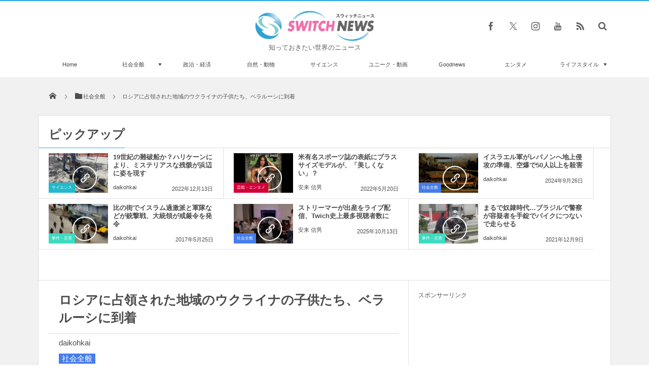

--- FILE ---
content_type: text/javascript; charset=utf-8
request_url: https://spnativeapi-tls.i-mobile.co.jp/api/ad_spot.ashx?partnerId=63237&mediaId=581344&spotId=1890775&asn=4&num=7&callback=imobile_jsonp_callback_dcd7d3fb8914&tagv=1.2.45&referer=https://switch-news.com/whole/post-97202/
body_size: -9
content:
imobile_jsonp_callback_dcd7d3fb8914({"result":{"code":3,"message":"Ad not found"},"spotInfo":{},"ads":[]})

--- FILE ---
content_type: text/javascript; charset=utf-8
request_url: https://spnativeapi-tls.i-mobile.co.jp/api/ad_spot.ashx?partnerId=63237&mediaId=581344&spotId=1890775&asn=1&num=7&callback=imobile_jsonp_callback_2f0f28e9a260&tagv=1.2.45&referer=https://switch-news.com/whole/post-97202/
body_size: -5
content:
imobile_jsonp_callback_2f0f28e9a260({"result":{"code":3,"message":"Ad not found"},"spotInfo":{},"ads":[]})

--- FILE ---
content_type: text/javascript; charset=utf-8
request_url: https://spnativeapi-tls.i-mobile.co.jp/api/ad_spot.ashx?partnerId=63237&mediaId=581344&spotId=1890775&asn=2&num=7&callback=imobile_jsonp_callback_2b5f4c5ef4f6&tagv=1.2.45&referer=https://switch-news.com/whole/post-97202/
body_size: -6
content:
imobile_jsonp_callback_2b5f4c5ef4f6({"result":{"code":3,"message":"Ad not found"},"spotInfo":{},"ads":[]})

--- FILE ---
content_type: text/javascript; charset=utf-8
request_url: https://spnativeapi-tls.i-mobile.co.jp/api/ad_spot.ashx?partnerId=63237&mediaId=581344&spotId=1890775&asn=3&num=7&callback=imobile_jsonp_callback_70e078a76891&tagv=1.2.45&referer=https://switch-news.com/whole/post-97202/
body_size: -5
content:
imobile_jsonp_callback_70e078a76891({"result":{"code":3,"message":"Ad not found"},"spotInfo":{},"ads":[]})